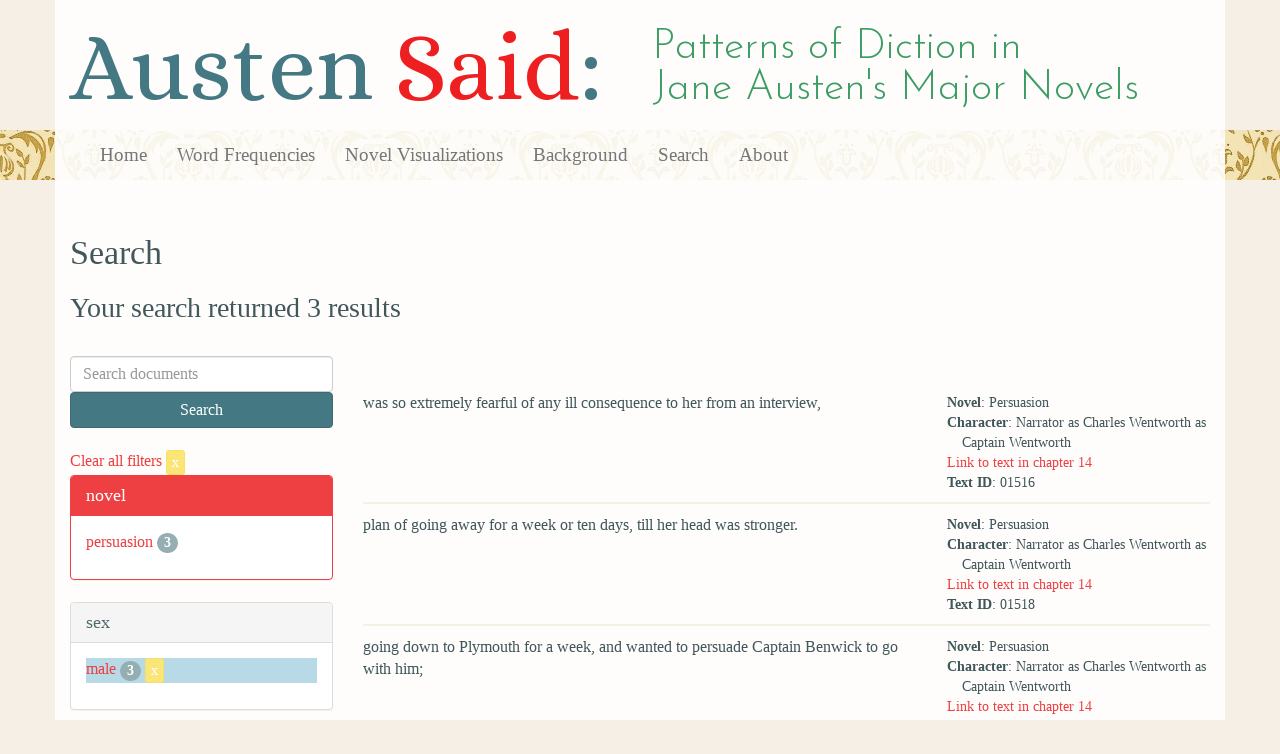

--- FILE ---
content_type: text/html; charset=utf-8
request_url: https://austen.unl.edu/search?action=search&controller=search&marriage_status=unmarried&mode_of_speech=indirect&occupation=naval+officer&rows=50&sex=male&speaker_name=Narrator+as+Charles+Wentworth+as+Captain+Wentworth
body_size: 2232
content:
<!DOCTYPE html>
<html xmlns:xs="http://www.w3.org/2001/XMLSchema" xmlns:tei="http://www.tei-c.org/ns/1.0" xmlns:functx="http://www.functx.com" xmlns="http://www.w3.org/1999/xhtml" class="search" hc="a0" hcx="0">
<head>
  <title>Austen</title>

  <meta http-equiv="Content-Type" content="text/html; charset=utf-8">
  <meta charset="utf-8">
  <meta http-equiv="X-UA-Compatible" content="IE=edge,chrome=1">
  <meta name="csrf-param" content="authenticity_token" />
<meta name="csrf-token" content="d-TZy-789gmT41-FgSRUqkWAwu5amSEgQjN4sz8mbDycss7em5pgk6eI6C4LGYMx58eJHVxfBt9ktTxj6Dpphw" />
  <link rel="shortcut icon" type="image/x-icon" href="/assets/favicon-560f9beb82e4e35fc8c254191b220eb54de7ca6459e68a840f6ff14f379d59bb.ico" />
  
  <!-- Stylesheets -->
  
  <!-- Only need to call application because application calls the other two? -kmd 
	  todo figure this out and then remove comment -->
  <link rel="stylesheet" media="all" href="/assets/application-6603140774732962aa37b6551f958504a7aa9368ecce2939be1a54e3807f10cf.css" data-turbolinks-track="false" />



  <!-- Scripts -->
  <script src="https://ajax.googleapis.com/ajax/libs/jquery/1.10.2/jquery.min.js"></script>
  <!-- As above, application is calling the other files -->
  <script src="/assets/application-90ca552ef3b8f794966657cdf6484665bc5b48fe6b1199a4035d3d64f8fc6768.js" data-turbolinks-track="false"></script>
  

</head>

<body>
	
	<div class="header"><div class="container"><div class="site_title">
	<h1>Austen <span class="title_said">Said</span>:</h1>
	<h2>Patterns of Diction in <span class="secondary_title">Jane Austen's Major Novels</span></h2>
</div></div>


<div class="navbar navbar-default">
      <div class="container">
        <div class="navbar-header">
          <button type="button" class="navbar-toggle" data-toggle="collapse" data-target=".navbar-collapse">
            <span class="icon-bar"></span>
            <span class="icon-bar"></span>
            <span class="icon-bar"></span>
          </button>
         
        </div>
        <div class="navbar-collapse collapse">
          <ul class="nav navbar-nav">
            <li><a href="/">Home</a></li>
            <li><a href="/frequencies">Word Frequencies</a></li>
            <li><a href="/visualizations">Novel Visualizations</a></li>
            <li><a href="/background">Background</a></li>
            <li><a href="/search">Search</a></li>
            <li><a href="/about">About</a></li>
          </ul>
        </div>

      </div>
    </div>
</div><!-- /header -->


    <div class="container" id="wrapper">
      <h2>Search</h2>

<h3>Your search returned 3 results</h3>

<br/>

<div class="row">
  <div class="col-md-3">
    <form class="form-inline" action="/search" accept-charset="UTF-8" method="get">
      <div class="form-group">
        <input type="hidden" name="qfield" id="qfield" value="text" autocomplete="off" />
          
          <input type="hidden" name="speaker_name" id="speaker_name" value="Narrator as Charles Wentworth as Captain Wentworth" autocomplete="off" />
          <input type="hidden" name="sex" id="sex" value="male" autocomplete="off" />
          <input type="hidden" name="marriage_status" id="marriage_status" value="unmarried" autocomplete="off" />
          
          
          
          <input type="hidden" name="occupation" id="occupation" value="naval officer" autocomplete="off" />
          <input type="hidden" name="mode_of_speech" id="mode_of_speech" value="indirect" autocomplete="off" />
          
        <input type="text" name="qtext" id="qtext" placeholder="Search documents" class="form-control main_search_text" />
        <input type="submit" name="commit" value="Search" class="btn btn-info submit_main_search_text" data-disable-with="Search" />
      </div>
</form>
    <br/>

      <div class="clear-filters-container">
        <a href="/search">
          Clear all filters 
          <button class="btn btn-warning btn-xs">x</button>
</a>      </div>

      <div class="panel panel-primary">
    <div class="panel-heading">
      <h3 class="panel-title">novel</h3>
    </div>
    <div class="panel-body">
      <ul class="list-unstyled">
          <li  >
            <a href="/search?action=search&amp;controller=search&amp;marriage_status=unmarried&amp;mode_of_speech=indirect&amp;novel=persuasion&amp;occupation=naval+officer&amp;rows=50&amp;sex=male&amp;speaker_name=Narrator+as+Charles+Wentworth+as+Captain+Wentworth">persuasion</a> 
            <span class="badge">3</span>
          </li>
      </ul>
    </div>
  </div>


      <div class="panel panel-default">
    <div class="panel-heading">
      <h3 class="panel-title">sex</h3>
    </div>
    <div class="panel-body">
      <ul class="list-unstyled">
          <li class=selected >
            <a href="/search?action=search&amp;controller=search&amp;marriage_status=unmarried&amp;mode_of_speech=indirect&amp;occupation=naval+officer&amp;rows=50&amp;sex=male&amp;speaker_name=Narrator+as+Charles+Wentworth+as+Captain+Wentworth">male</a> 
            <span class="badge">3</span>
                <a href="/search?action=search&amp;controller=search&amp;marriage_status=unmarried&amp;mode_of_speech=indirect&amp;occupation=naval+officer&amp;rows=50&amp;speaker_name=Narrator+as+Charles+Wentworth+as+Captain+Wentworth">
                  <button class="btn btn-warning btn-xs">x</button>
</a>              </button>
          </li>
      </ul>
    </div>
  </div>


      <div class="panel panel-default">
    <div class="panel-heading">
      <h3 class="panel-title">character_type</h3>
    </div>
    <div class="panel-body">
      <ul class="list-unstyled">
          <li  >
            <a href="/search?action=search&amp;character_type=hero&amp;controller=search&amp;marriage_status=unmarried&amp;mode_of_speech=indirect&amp;occupation=naval+officer&amp;rows=50&amp;sex=male&amp;speaker_name=Narrator+as+Charles+Wentworth+as+Captain+Wentworth">hero</a> 
            <span class="badge">3</span>
          </li>
      </ul>
    </div>
  </div>


      <div class="panel panel-default">
    <div class="panel-heading">
      <h3 class="panel-title">marriage status</h3>
    </div>
    <div class="panel-body">
      <ul class="list-unstyled">
          <li class=selected >
            <a href="/search?action=search&amp;controller=search&amp;marriage_status=unmarried&amp;mode_of_speech=indirect&amp;occupation=naval+officer&amp;rows=50&amp;sex=male&amp;speaker_name=Narrator+as+Charles+Wentworth+as+Captain+Wentworth">unmarried</a> 
            <span class="badge">3</span>
                <a href="/search?action=search&amp;controller=search&amp;mode_of_speech=indirect&amp;occupation=naval+officer&amp;rows=50&amp;sex=male&amp;speaker_name=Narrator+as+Charles+Wentworth+as+Captain+Wentworth">
                  <button class="btn btn-warning btn-xs">x</button>
</a>              </button>
          </li>
      </ul>
    </div>
  </div>


      <div class="panel panel-default">
    <div class="panel-heading">
      <h3 class="panel-title">class status</h3>
    </div>
    <div class="panel-body">
      <ul class="list-unstyled">
          <li  >
            <a href="/search?action=search&amp;class_status=gentry&amp;controller=search&amp;marriage_status=unmarried&amp;mode_of_speech=indirect&amp;occupation=naval+officer&amp;rows=50&amp;sex=male&amp;speaker_name=Narrator+as+Charles+Wentworth+as+Captain+Wentworth">gentry</a> 
            <span class="badge">3</span>
          </li>
      </ul>
    </div>
  </div>


      <div class="panel panel-default">
    <div class="panel-heading">
      <h3 class="panel-title">age</h3>
    </div>
    <div class="panel-body">
      <ul class="list-unstyled">
          <li  >
            <a href="/search?action=search&amp;age=out&amp;controller=search&amp;marriage_status=unmarried&amp;mode_of_speech=indirect&amp;occupation=naval+officer&amp;rows=50&amp;sex=male&amp;speaker_name=Narrator+as+Charles+Wentworth+as+Captain+Wentworth">out</a> 
            <span class="badge">3</span>
          </li>
      </ul>
    </div>
  </div>


      <div class="panel panel-default">
    <div class="panel-heading">
      <h3 class="panel-title">occupation</h3>
    </div>
    <div class="panel-body">
      <ul class="list-unstyled">
          <li class=selected >
            <a href="/search?action=search&amp;controller=search&amp;marriage_status=unmarried&amp;mode_of_speech=indirect&amp;occupation=naval+officer&amp;rows=50&amp;sex=male&amp;speaker_name=Narrator+as+Charles+Wentworth+as+Captain+Wentworth">naval officer</a> 
            <span class="badge">3</span>
                <a href="/search?action=search&amp;controller=search&amp;marriage_status=unmarried&amp;mode_of_speech=indirect&amp;rows=50&amp;sex=male&amp;speaker_name=Narrator+as+Charles+Wentworth+as+Captain+Wentworth">
                  <button class="btn btn-warning btn-xs">x</button>
</a>              </button>
          </li>
      </ul>
    </div>
  </div>


      <div class="panel panel-default">
    <div class="panel-heading">
      <h3 class="panel-title">mode of speech</h3>
    </div>
    <div class="panel-body">
      <ul class="list-unstyled">
          <li  >
            <a href="/search?action=search&amp;controller=search&amp;marriage_status=unmarried&amp;mode_of_speech=fid&amp;occupation=naval+officer&amp;rows=50&amp;sex=male&amp;speaker_name=Narrator+as+Charles+Wentworth+as+Captain+Wentworth">fid</a> 
            <span class="badge">3</span>
          </li>
          <li class=selected >
            <a href="/search?action=search&amp;controller=search&amp;marriage_status=unmarried&amp;mode_of_speech=indirect&amp;occupation=naval+officer&amp;rows=50&amp;sex=male&amp;speaker_name=Narrator+as+Charles+Wentworth+as+Captain+Wentworth">indirect</a> 
            <span class="badge">3</span>
                <a href="/search?action=search&amp;controller=search&amp;marriage_status=unmarried&amp;occupation=naval+officer&amp;rows=50&amp;sex=male&amp;speaker_name=Narrator+as+Charles+Wentworth+as+Captain+Wentworth">
                  <button class="btn btn-warning btn-xs">x</button>
</a>              </button>
          </li>
      </ul>
    </div>
  </div>


      <div class="panel panel-default">
    <div class="panel-heading">
      <h3 class="panel-title">speaker name</h3>
    </div>
    <div class="panel-body">
      <ul class="list-unstyled">
          <li class=selected >
            <a href="/search?action=search&amp;controller=search&amp;marriage_status=unmarried&amp;mode_of_speech=indirect&amp;occupation=naval+officer&amp;rows=50&amp;sex=male&amp;speaker_name=Narrator+as+Charles+Wentworth+as+Captain+Wentworth">Narrator as Charles Wentworth as Captain Wentworth</a> 
            <span class="badge">3</span>
                <a href="/search?action=search&amp;controller=search&amp;marriage_status=unmarried&amp;mode_of_speech=indirect&amp;occupation=naval+officer&amp;rows=50&amp;sex=male">
                  <button class="btn btn-warning btn-xs">x</button>
</a>              </button>
          </li>
      </ul>
    </div>
  </div>



  </div>

  <div class="col-md-9">
    <div class="row search_controls">
      <div class="col-md-3 search_limit">
      </div>
      <div class="col-md-9 pagination_container">
      
      </div>
    </div> <!-- /row search controls-->

        <div class="search_results">
          <div class="row">
            <div class="col-md-8 search_results_text">
                was so extremely fearful of any ill consequence to her from an interview,
            </div>
            <div class="col-md-4 search_results_info">
              <ul>
                <li><strong>Novel</strong>: Persuasion</li>
                <li><strong>Character</strong>: Narrator as Charles Wentworth as Captain Wentworth</li>
                <li><a href="/visualizations/persuasion/14#said_no_01516">Link to text in chapter 14</a> </li>
                <!-- <li><strong>id</strong>: <#= doc['id'] %></li> -->
                <!-- <li><strong>chapter</strong>: <#= doc['chapter'] %></li> -->
                <li><strong>Text ID</strong>: 01516</li>
                <!-- <li><strong>speaker_id</strong>: <#= doc['speaker_id'] %></li> -->
              </ul>
            </div>
          </div>
        </div>
        <div class="search_results">
          <div class="row">
            <div class="col-md-8 search_results_text">
                plan of going away for a week or ten days, till her head was stronger.
            </div>
            <div class="col-md-4 search_results_info">
              <ul>
                <li><strong>Novel</strong>: Persuasion</li>
                <li><strong>Character</strong>: Narrator as Charles Wentworth as Captain Wentworth</li>
                <li><a href="/visualizations/persuasion/14#said_no_01518">Link to text in chapter 14</a> </li>
                <!-- <li><strong>id</strong>: <#= doc['id'] %></li> -->
                <!-- <li><strong>chapter</strong>: <#= doc['chapter'] %></li> -->
                <li><strong>Text ID</strong>: 01518</li>
                <!-- <li><strong>speaker_id</strong>: <#= doc['speaker_id'] %></li> -->
              </ul>
            </div>
          </div>
        </div>
        <div class="search_results">
          <div class="row">
            <div class="col-md-8 search_results_text">
                going down to Plymouth for a week, and wanted to persuade Captain Benwick to go with him;
            </div>
            <div class="col-md-4 search_results_info">
              <ul>
                <li><strong>Novel</strong>: Persuasion</li>
                <li><strong>Character</strong>: Narrator as Charles Wentworth as Captain Wentworth</li>
                <li><a href="/visualizations/persuasion/14#said_no_01520">Link to text in chapter 14</a> </li>
                <!-- <li><strong>id</strong>: <#= doc['id'] %></li> -->
                <!-- <li><strong>chapter</strong>: <#= doc['chapter'] %></li> -->
                <li><strong>Text ID</strong>: 01520</li>
                <!-- <li><strong>speaker_id</strong>: <#= doc['speaker_id'] %></li> -->
              </ul>
            </div>
          </div>
        </div>

    <div class="row search_controls">
      <div class="col-md-3 search_limit">
    </div>
    <div class="col-md-9 pagination_container">
      
    </div>
  </div>
</div><!-- /row -->

    </div>


 <div class="footer">
	        <div class="container">
  	        <div class="footer_info">
		        <p>Created by the <a href="http://cdrh.unl.edu">Center for Digital Research in the Humanities</a>.</p>
		        <div class="footer_logo"><a href="http://www.unl.edu"><img src="/assets/unl_black-09778b7b788aea5a8995d5fc2eb509d35b2f21afbfe2d5f005d8d02fb3863c5e.png" /></a></div>
  	        </div><!-- /footer_info -->
	        </div> <!-- /container -->
	        
        </div><!-- /footer -->
</body>
</html>
